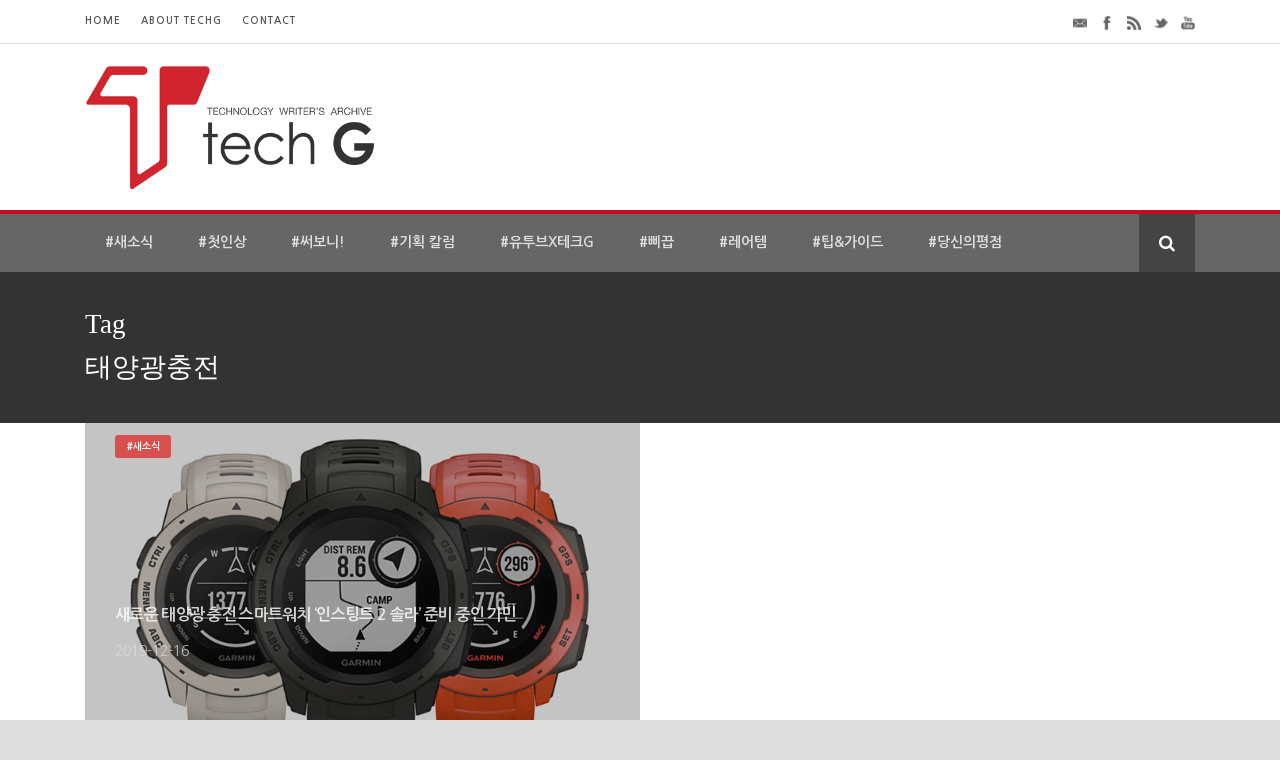

--- FILE ---
content_type: text/html; charset=UTF-8
request_url: https://techg.kr/tag/%ED%83%9C%EC%96%91%EA%B4%91%EC%B6%A9%EC%A0%84/
body_size: 14888
content:
<!DOCTYPE html>
<!--[if IE 7]><html class="ie ie7 ltie8 ltie9" lang="ko-KR" xmlns:fb="https://www.facebook.com/2008/fbml" xmlns:addthis="https://www.addthis.com/help/api-spec" ><![endif]-->
<!--[if IE 8]><html class="ie ie8 ltie9" lang="ko-KR" xmlns:fb="https://www.facebook.com/2008/fbml" xmlns:addthis="https://www.addthis.com/help/api-spec" ><![endif]-->
<!--[if !(IE 7) | !(IE 8)  ]><!-->
<html lang="ko-KR" xmlns:fb="https://www.facebook.com/2008/fbml" xmlns:addthis="https://www.addthis.com/help/api-spec" >
<!--<![endif]-->

<head>
<script async src="https://pagead2.googlesyndication.com/pagead/js/adsbygoogle.js?client=ca-pub-4745551291970833"
     crossorigin="anonymous"></script>

	<meta charset="UTF-8" />
	<meta name="viewport" content="initial-scale=1.0" />	
		
	<link rel="pingback" href="https://techg.kr/xmlrpc.php" />
	<style>
#wpadminbar #wp-admin-bar-wccp_free_top_button .ab-icon:before {
	content: "\f160";
	color: #02CA02;
	top: 3px;
}
#wpadminbar #wp-admin-bar-wccp_free_top_button .ab-icon {
	transform: rotate(45deg);
}
</style>
<meta name='robots' content='index, follow, max-image-preview:large, max-snippet:-1, max-video-preview:-1' />
	<style>img:is([sizes="auto" i], [sizes^="auto," i]) { contain-intrinsic-size: 3000px 1500px }</style>
	
	<!-- This site is optimized with the Yoast SEO plugin v21.5 - https://yoast.com/wordpress/plugins/seo/ -->
	<title>태양광충전 Archives - techG</title>
	<link rel="canonical" href="https://techg.kr/tag/태양광충전/" />
	<meta property="og:locale" content="ko_KR" />
	<meta property="og:type" content="article" />
	<meta property="og:title" content="태양광충전 Archives - techG" />
	<meta property="og:url" content="https://techg.kr/tag/태양광충전/" />
	<meta property="og:site_name" content="techG" />
	<meta property="og:image" content="https://techg.kr/wp-content/uploads/2015/06/techg_right.jpg" />
	<meta property="og:image:width" content="320" />
	<meta property="og:image:height" content="240" />
	<meta property="og:image:type" content="image/jpeg" />
	<meta name="twitter:card" content="summary_large_image" />
	<meta name="twitter:site" content="@techGfeed" />
	<script type="application/ld+json" class="yoast-schema-graph">{"@context":"https://schema.org","@graph":[{"@type":"CollectionPage","@id":"https://techg.kr/tag/%ed%83%9c%ec%96%91%ea%b4%91%ec%b6%a9%ec%a0%84/","url":"https://techg.kr/tag/%ed%83%9c%ec%96%91%ea%b4%91%ec%b6%a9%ec%a0%84/","name":"태양광충전 Archives - techG","isPartOf":{"@id":"https://techg.kr/#website"},"primaryImageOfPage":{"@id":"https://techg.kr/tag/%ed%83%9c%ec%96%91%ea%b4%91%ec%b6%a9%ec%a0%84/#primaryimage"},"image":{"@id":"https://techg.kr/tag/%ed%83%9c%ec%96%91%ea%b4%91%ec%b6%a9%ec%a0%84/#primaryimage"},"thumbnailUrl":"https://techg.kr/wp-content/uploads/2019/12/garmin_instinct_700.jpg","breadcrumb":{"@id":"https://techg.kr/tag/%ed%83%9c%ec%96%91%ea%b4%91%ec%b6%a9%ec%a0%84/#breadcrumb"},"inLanguage":"ko-KR"},{"@type":"ImageObject","inLanguage":"ko-KR","@id":"https://techg.kr/tag/%ed%83%9c%ec%96%91%ea%b4%91%ec%b6%a9%ec%a0%84/#primaryimage","url":"https://techg.kr/wp-content/uploads/2019/12/garmin_instinct_700.jpg","contentUrl":"https://techg.kr/wp-content/uploads/2019/12/garmin_instinct_700.jpg","width":700,"height":450},{"@type":"BreadcrumbList","@id":"https://techg.kr/tag/%ed%83%9c%ec%96%91%ea%b4%91%ec%b6%a9%ec%a0%84/#breadcrumb","itemListElement":[{"@type":"ListItem","position":1,"name":"Home","item":"https://techg.kr/"},{"@type":"ListItem","position":2,"name":"태양광충전"}]},{"@type":"WebSite","@id":"https://techg.kr/#website","url":"https://techg.kr/","name":"techG","description":"세상의 스마트한 경험","potentialAction":[{"@type":"SearchAction","target":{"@type":"EntryPoint","urlTemplate":"https://techg.kr/?s={search_term_string}"},"query-input":"required name=search_term_string"}],"inLanguage":"ko-KR"}]}</script>
	<!-- / Yoast SEO plugin. -->


<link rel='dns-prefetch' href='//ajax.googleapis.com' />
<link rel='dns-prefetch' href='//www.googletagmanager.com' />
<link rel='dns-prefetch' href='//techg.krfonts.googleapis.com' />
<link rel='dns-prefetch' href='//fonts.googleapis.com' />
<link rel='dns-prefetch' href='//pagead2.googlesyndication.com' />
<link rel="alternate" type="application/rss+xml" title="techG &raquo; 피드" href="https://techg.kr/feed/" />
<link rel="alternate" type="application/rss+xml" title="techG &raquo; 댓글 피드" href="https://techg.kr/comments/feed/" />
<link rel="alternate" type="application/rss+xml" title="techG &raquo; 태양광충전 태그 피드" href="https://techg.kr/tag/%ed%83%9c%ec%96%91%ea%b4%91%ec%b6%a9%ec%a0%84/feed/" />
<script type="text/javascript">
/* <![CDATA[ */
window._wpemojiSettings = {"baseUrl":"https:\/\/s.w.org\/images\/core\/emoji\/16.0.1\/72x72\/","ext":".png","svgUrl":"https:\/\/s.w.org\/images\/core\/emoji\/16.0.1\/svg\/","svgExt":".svg","source":{"concatemoji":"https:\/\/techg.kr\/wp-includes\/js\/wp-emoji-release.min.js?ver=6.8.3"}};
/*! This file is auto-generated */
!function(s,n){var o,i,e;function c(e){try{var t={supportTests:e,timestamp:(new Date).valueOf()};sessionStorage.setItem(o,JSON.stringify(t))}catch(e){}}function p(e,t,n){e.clearRect(0,0,e.canvas.width,e.canvas.height),e.fillText(t,0,0);var t=new Uint32Array(e.getImageData(0,0,e.canvas.width,e.canvas.height).data),a=(e.clearRect(0,0,e.canvas.width,e.canvas.height),e.fillText(n,0,0),new Uint32Array(e.getImageData(0,0,e.canvas.width,e.canvas.height).data));return t.every(function(e,t){return e===a[t]})}function u(e,t){e.clearRect(0,0,e.canvas.width,e.canvas.height),e.fillText(t,0,0);for(var n=e.getImageData(16,16,1,1),a=0;a<n.data.length;a++)if(0!==n.data[a])return!1;return!0}function f(e,t,n,a){switch(t){case"flag":return n(e,"\ud83c\udff3\ufe0f\u200d\u26a7\ufe0f","\ud83c\udff3\ufe0f\u200b\u26a7\ufe0f")?!1:!n(e,"\ud83c\udde8\ud83c\uddf6","\ud83c\udde8\u200b\ud83c\uddf6")&&!n(e,"\ud83c\udff4\udb40\udc67\udb40\udc62\udb40\udc65\udb40\udc6e\udb40\udc67\udb40\udc7f","\ud83c\udff4\u200b\udb40\udc67\u200b\udb40\udc62\u200b\udb40\udc65\u200b\udb40\udc6e\u200b\udb40\udc67\u200b\udb40\udc7f");case"emoji":return!a(e,"\ud83e\udedf")}return!1}function g(e,t,n,a){var r="undefined"!=typeof WorkerGlobalScope&&self instanceof WorkerGlobalScope?new OffscreenCanvas(300,150):s.createElement("canvas"),o=r.getContext("2d",{willReadFrequently:!0}),i=(o.textBaseline="top",o.font="600 32px Arial",{});return e.forEach(function(e){i[e]=t(o,e,n,a)}),i}function t(e){var t=s.createElement("script");t.src=e,t.defer=!0,s.head.appendChild(t)}"undefined"!=typeof Promise&&(o="wpEmojiSettingsSupports",i=["flag","emoji"],n.supports={everything:!0,everythingExceptFlag:!0},e=new Promise(function(e){s.addEventListener("DOMContentLoaded",e,{once:!0})}),new Promise(function(t){var n=function(){try{var e=JSON.parse(sessionStorage.getItem(o));if("object"==typeof e&&"number"==typeof e.timestamp&&(new Date).valueOf()<e.timestamp+604800&&"object"==typeof e.supportTests)return e.supportTests}catch(e){}return null}();if(!n){if("undefined"!=typeof Worker&&"undefined"!=typeof OffscreenCanvas&&"undefined"!=typeof URL&&URL.createObjectURL&&"undefined"!=typeof Blob)try{var e="postMessage("+g.toString()+"("+[JSON.stringify(i),f.toString(),p.toString(),u.toString()].join(",")+"));",a=new Blob([e],{type:"text/javascript"}),r=new Worker(URL.createObjectURL(a),{name:"wpTestEmojiSupports"});return void(r.onmessage=function(e){c(n=e.data),r.terminate(),t(n)})}catch(e){}c(n=g(i,f,p,u))}t(n)}).then(function(e){for(var t in e)n.supports[t]=e[t],n.supports.everything=n.supports.everything&&n.supports[t],"flag"!==t&&(n.supports.everythingExceptFlag=n.supports.everythingExceptFlag&&n.supports[t]);n.supports.everythingExceptFlag=n.supports.everythingExceptFlag&&!n.supports.flag,n.DOMReady=!1,n.readyCallback=function(){n.DOMReady=!0}}).then(function(){return e}).then(function(){var e;n.supports.everything||(n.readyCallback(),(e=n.source||{}).concatemoji?t(e.concatemoji):e.wpemoji&&e.twemoji&&(t(e.twemoji),t(e.wpemoji)))}))}((window,document),window._wpemojiSettings);
/* ]]> */
</script>
<style id='wp-emoji-styles-inline-css' type='text/css'>

	img.wp-smiley, img.emoji {
		display: inline !important;
		border: none !important;
		box-shadow: none !important;
		height: 1em !important;
		width: 1em !important;
		margin: 0 0.07em !important;
		vertical-align: -0.1em !important;
		background: none !important;
		padding: 0 !important;
	}
</style>
<link rel='stylesheet' id='wp-block-library-css' href='https://techg.kr/wp-includes/css/dist/block-library/style.min.css?ver=6.8.3' type='text/css' media='all' />
<style id='classic-theme-styles-inline-css' type='text/css'>
/*! This file is auto-generated */
.wp-block-button__link{color:#fff;background-color:#32373c;border-radius:9999px;box-shadow:none;text-decoration:none;padding:calc(.667em + 2px) calc(1.333em + 2px);font-size:1.125em}.wp-block-file__button{background:#32373c;color:#fff;text-decoration:none}
</style>
<link rel='stylesheet' id='wpda_like_box_gutenberg_css-css' href='https://techg.kr/wp-content/plugins/like-box/includes/gutenberg/style.css?ver=6.8.3' type='text/css' media='all' />
<style id='global-styles-inline-css' type='text/css'>
:root{--wp--preset--aspect-ratio--square: 1;--wp--preset--aspect-ratio--4-3: 4/3;--wp--preset--aspect-ratio--3-4: 3/4;--wp--preset--aspect-ratio--3-2: 3/2;--wp--preset--aspect-ratio--2-3: 2/3;--wp--preset--aspect-ratio--16-9: 16/9;--wp--preset--aspect-ratio--9-16: 9/16;--wp--preset--color--black: #000000;--wp--preset--color--cyan-bluish-gray: #abb8c3;--wp--preset--color--white: #ffffff;--wp--preset--color--pale-pink: #f78da7;--wp--preset--color--vivid-red: #cf2e2e;--wp--preset--color--luminous-vivid-orange: #ff6900;--wp--preset--color--luminous-vivid-amber: #fcb900;--wp--preset--color--light-green-cyan: #7bdcb5;--wp--preset--color--vivid-green-cyan: #00d084;--wp--preset--color--pale-cyan-blue: #8ed1fc;--wp--preset--color--vivid-cyan-blue: #0693e3;--wp--preset--color--vivid-purple: #9b51e0;--wp--preset--gradient--vivid-cyan-blue-to-vivid-purple: linear-gradient(135deg,rgba(6,147,227,1) 0%,rgb(155,81,224) 100%);--wp--preset--gradient--light-green-cyan-to-vivid-green-cyan: linear-gradient(135deg,rgb(122,220,180) 0%,rgb(0,208,130) 100%);--wp--preset--gradient--luminous-vivid-amber-to-luminous-vivid-orange: linear-gradient(135deg,rgba(252,185,0,1) 0%,rgba(255,105,0,1) 100%);--wp--preset--gradient--luminous-vivid-orange-to-vivid-red: linear-gradient(135deg,rgba(255,105,0,1) 0%,rgb(207,46,46) 100%);--wp--preset--gradient--very-light-gray-to-cyan-bluish-gray: linear-gradient(135deg,rgb(238,238,238) 0%,rgb(169,184,195) 100%);--wp--preset--gradient--cool-to-warm-spectrum: linear-gradient(135deg,rgb(74,234,220) 0%,rgb(151,120,209) 20%,rgb(207,42,186) 40%,rgb(238,44,130) 60%,rgb(251,105,98) 80%,rgb(254,248,76) 100%);--wp--preset--gradient--blush-light-purple: linear-gradient(135deg,rgb(255,206,236) 0%,rgb(152,150,240) 100%);--wp--preset--gradient--blush-bordeaux: linear-gradient(135deg,rgb(254,205,165) 0%,rgb(254,45,45) 50%,rgb(107,0,62) 100%);--wp--preset--gradient--luminous-dusk: linear-gradient(135deg,rgb(255,203,112) 0%,rgb(199,81,192) 50%,rgb(65,88,208) 100%);--wp--preset--gradient--pale-ocean: linear-gradient(135deg,rgb(255,245,203) 0%,rgb(182,227,212) 50%,rgb(51,167,181) 100%);--wp--preset--gradient--electric-grass: linear-gradient(135deg,rgb(202,248,128) 0%,rgb(113,206,126) 100%);--wp--preset--gradient--midnight: linear-gradient(135deg,rgb(2,3,129) 0%,rgb(40,116,252) 100%);--wp--preset--font-size--small: 13px;--wp--preset--font-size--medium: 20px;--wp--preset--font-size--large: 36px;--wp--preset--font-size--x-large: 42px;--wp--preset--spacing--20: 0.44rem;--wp--preset--spacing--30: 0.67rem;--wp--preset--spacing--40: 1rem;--wp--preset--spacing--50: 1.5rem;--wp--preset--spacing--60: 2.25rem;--wp--preset--spacing--70: 3.38rem;--wp--preset--spacing--80: 5.06rem;--wp--preset--shadow--natural: 6px 6px 9px rgba(0, 0, 0, 0.2);--wp--preset--shadow--deep: 12px 12px 50px rgba(0, 0, 0, 0.4);--wp--preset--shadow--sharp: 6px 6px 0px rgba(0, 0, 0, 0.2);--wp--preset--shadow--outlined: 6px 6px 0px -3px rgba(255, 255, 255, 1), 6px 6px rgba(0, 0, 0, 1);--wp--preset--shadow--crisp: 6px 6px 0px rgba(0, 0, 0, 1);}:where(.is-layout-flex){gap: 0.5em;}:where(.is-layout-grid){gap: 0.5em;}body .is-layout-flex{display: flex;}.is-layout-flex{flex-wrap: wrap;align-items: center;}.is-layout-flex > :is(*, div){margin: 0;}body .is-layout-grid{display: grid;}.is-layout-grid > :is(*, div){margin: 0;}:where(.wp-block-columns.is-layout-flex){gap: 2em;}:where(.wp-block-columns.is-layout-grid){gap: 2em;}:where(.wp-block-post-template.is-layout-flex){gap: 1.25em;}:where(.wp-block-post-template.is-layout-grid){gap: 1.25em;}.has-black-color{color: var(--wp--preset--color--black) !important;}.has-cyan-bluish-gray-color{color: var(--wp--preset--color--cyan-bluish-gray) !important;}.has-white-color{color: var(--wp--preset--color--white) !important;}.has-pale-pink-color{color: var(--wp--preset--color--pale-pink) !important;}.has-vivid-red-color{color: var(--wp--preset--color--vivid-red) !important;}.has-luminous-vivid-orange-color{color: var(--wp--preset--color--luminous-vivid-orange) !important;}.has-luminous-vivid-amber-color{color: var(--wp--preset--color--luminous-vivid-amber) !important;}.has-light-green-cyan-color{color: var(--wp--preset--color--light-green-cyan) !important;}.has-vivid-green-cyan-color{color: var(--wp--preset--color--vivid-green-cyan) !important;}.has-pale-cyan-blue-color{color: var(--wp--preset--color--pale-cyan-blue) !important;}.has-vivid-cyan-blue-color{color: var(--wp--preset--color--vivid-cyan-blue) !important;}.has-vivid-purple-color{color: var(--wp--preset--color--vivid-purple) !important;}.has-black-background-color{background-color: var(--wp--preset--color--black) !important;}.has-cyan-bluish-gray-background-color{background-color: var(--wp--preset--color--cyan-bluish-gray) !important;}.has-white-background-color{background-color: var(--wp--preset--color--white) !important;}.has-pale-pink-background-color{background-color: var(--wp--preset--color--pale-pink) !important;}.has-vivid-red-background-color{background-color: var(--wp--preset--color--vivid-red) !important;}.has-luminous-vivid-orange-background-color{background-color: var(--wp--preset--color--luminous-vivid-orange) !important;}.has-luminous-vivid-amber-background-color{background-color: var(--wp--preset--color--luminous-vivid-amber) !important;}.has-light-green-cyan-background-color{background-color: var(--wp--preset--color--light-green-cyan) !important;}.has-vivid-green-cyan-background-color{background-color: var(--wp--preset--color--vivid-green-cyan) !important;}.has-pale-cyan-blue-background-color{background-color: var(--wp--preset--color--pale-cyan-blue) !important;}.has-vivid-cyan-blue-background-color{background-color: var(--wp--preset--color--vivid-cyan-blue) !important;}.has-vivid-purple-background-color{background-color: var(--wp--preset--color--vivid-purple) !important;}.has-black-border-color{border-color: var(--wp--preset--color--black) !important;}.has-cyan-bluish-gray-border-color{border-color: var(--wp--preset--color--cyan-bluish-gray) !important;}.has-white-border-color{border-color: var(--wp--preset--color--white) !important;}.has-pale-pink-border-color{border-color: var(--wp--preset--color--pale-pink) !important;}.has-vivid-red-border-color{border-color: var(--wp--preset--color--vivid-red) !important;}.has-luminous-vivid-orange-border-color{border-color: var(--wp--preset--color--luminous-vivid-orange) !important;}.has-luminous-vivid-amber-border-color{border-color: var(--wp--preset--color--luminous-vivid-amber) !important;}.has-light-green-cyan-border-color{border-color: var(--wp--preset--color--light-green-cyan) !important;}.has-vivid-green-cyan-border-color{border-color: var(--wp--preset--color--vivid-green-cyan) !important;}.has-pale-cyan-blue-border-color{border-color: var(--wp--preset--color--pale-cyan-blue) !important;}.has-vivid-cyan-blue-border-color{border-color: var(--wp--preset--color--vivid-cyan-blue) !important;}.has-vivid-purple-border-color{border-color: var(--wp--preset--color--vivid-purple) !important;}.has-vivid-cyan-blue-to-vivid-purple-gradient-background{background: var(--wp--preset--gradient--vivid-cyan-blue-to-vivid-purple) !important;}.has-light-green-cyan-to-vivid-green-cyan-gradient-background{background: var(--wp--preset--gradient--light-green-cyan-to-vivid-green-cyan) !important;}.has-luminous-vivid-amber-to-luminous-vivid-orange-gradient-background{background: var(--wp--preset--gradient--luminous-vivid-amber-to-luminous-vivid-orange) !important;}.has-luminous-vivid-orange-to-vivid-red-gradient-background{background: var(--wp--preset--gradient--luminous-vivid-orange-to-vivid-red) !important;}.has-very-light-gray-to-cyan-bluish-gray-gradient-background{background: var(--wp--preset--gradient--very-light-gray-to-cyan-bluish-gray) !important;}.has-cool-to-warm-spectrum-gradient-background{background: var(--wp--preset--gradient--cool-to-warm-spectrum) !important;}.has-blush-light-purple-gradient-background{background: var(--wp--preset--gradient--blush-light-purple) !important;}.has-blush-bordeaux-gradient-background{background: var(--wp--preset--gradient--blush-bordeaux) !important;}.has-luminous-dusk-gradient-background{background: var(--wp--preset--gradient--luminous-dusk) !important;}.has-pale-ocean-gradient-background{background: var(--wp--preset--gradient--pale-ocean) !important;}.has-electric-grass-gradient-background{background: var(--wp--preset--gradient--electric-grass) !important;}.has-midnight-gradient-background{background: var(--wp--preset--gradient--midnight) !important;}.has-small-font-size{font-size: var(--wp--preset--font-size--small) !important;}.has-medium-font-size{font-size: var(--wp--preset--font-size--medium) !important;}.has-large-font-size{font-size: var(--wp--preset--font-size--large) !important;}.has-x-large-font-size{font-size: var(--wp--preset--font-size--x-large) !important;}
:where(.wp-block-post-template.is-layout-flex){gap: 1.25em;}:where(.wp-block-post-template.is-layout-grid){gap: 1.25em;}
:where(.wp-block-columns.is-layout-flex){gap: 2em;}:where(.wp-block-columns.is-layout-grid){gap: 2em;}
:root :where(.wp-block-pullquote){font-size: 1.5em;line-height: 1.6;}
</style>
<link rel='stylesheet' id='tp_twitter_plugin_css-css' href='https://techg.kr/wp-content/plugins/recent-tweets-widget/tp_twitter_plugin.css?ver=1.0' type='text/css' media='screen' />
<link rel='stylesheet' id='tntColorbox2-css' href='https://techg.kr/wp-content/plugins/video-list-manager/css/skin2/colorbox.css?ver=6.8.3' type='text/css' media='all' />
<link rel='stylesheet' id='tntstyle1-css' href='https://techg.kr/wp-content/plugins/video-list-manager/css/style.css?ver=6.8.3' type='text/css' media='all' />
<link rel='stylesheet' id='style-css' href='https://techg.kr/wp-content/themes/urbanmag-child/style.css?ver=6.8.3' type='text/css' media='all' />
<link rel='stylesheet' id='Noto-Sans-google-font-css' href='https://techg.krfonts.googleapis.com/css?family=Noto+Sans%3Aregular%2Citalic%2C700%2C700italic&#038;subset=greek%2Ccyrillic-ext%2Ccyrillic%2Clatin%2Clatin-ext%2Cvietnamese%2Cgreek-ext&#038;ver=6.8.3' type='text/css' media='all' />
<link rel='stylesheet' id='superfish-css' href='https://techg.kr/wp-content/themes/urbanmag-v1-04/plugins/superfish/css/superfish.css?ver=6.8.3' type='text/css' media='all' />
<link rel='stylesheet' id='dlmenu-css' href='https://techg.kr/wp-content/themes/urbanmag-v1-04/plugins/dl-menu/component.css?ver=6.8.3' type='text/css' media='all' />
<link rel='stylesheet' id='font-awesome-css' href='https://techg.kr/wp-content/themes/urbanmag-v1-04/plugins/font-awesome-new/css/font-awesome.min.css?ver=6.8.3' type='text/css' media='all' />
<link rel='stylesheet' id='jquery-fancybox-css' href='https://techg.kr/wp-content/themes/urbanmag-v1-04/plugins/fancybox/jquery.fancybox.css?ver=6.8.3' type='text/css' media='all' />
<link rel='stylesheet' id='flexslider-css' href='https://techg.kr/wp-content/themes/urbanmag-v1-04/plugins/flexslider/flexslider.css?ver=6.8.3' type='text/css' media='all' />
<link rel='stylesheet' id='style-responsive-css' href='https://techg.kr/wp-content/themes/urbanmag-v1-04/stylesheet/style-responsive.css?ver=6.8.3' type='text/css' media='all' />
<link rel='stylesheet' id='style-custom-css' href='https://techg.kr/wp-content/themes/urbanmag-v1-04/stylesheet/style-custom.css?ver=6.8.3' type='text/css' media='all' />
<link rel='stylesheet' id='addthis_all_pages-css' href='https://techg.kr/wp-content/plugins/addthis/frontend/build/addthis_wordpress_public.min.css?ver=6.8.3' type='text/css' media='all' />
<link rel='stylesheet' id='rocket-font-css' href='//fonts.googleapis.com/earlyaccess/nanumgothic.css?ver=6.8.3' type='text/css' media='all' />
<link rel='stylesheet' id='rocket-font-css-css' href='https://techg.kr/wp-content/plugins/rocket-font/assets/css/techg-kr_rocketfont.min.css?ver=1549071458' type='text/css' media='all' />
<link rel='stylesheet' id='animated-css' href='https://techg.kr/wp-content/plugins/like-box/includes/style/effects.css?ver=6.8.3' type='text/css' media='all' />
<link rel='stylesheet' id='front_end_like_box-css' href='https://techg.kr/wp-content/plugins/like-box/includes/style/style.css?ver=6.8.3' type='text/css' media='all' />
<link rel='stylesheet' id='dashicons-css' href='https://techg.kr/wp-includes/css/dashicons.min.css?ver=6.8.3' type='text/css' media='all' />
<link rel='stylesheet' id='thickbox-css' href='https://techg.kr/wp-includes/js/thickbox/thickbox.css?ver=6.8.3' type='text/css' media='all' />

<!-- 사이트 킷에 의해 추가된 구글 애널리틱스 스니펫 -->
<script type="text/javascript" src="https://www.googletagmanager.com/gtag/js?id=G-V21B0J063H" id="google_gtagjs-js" async></script>
<script type="text/javascript" id="google_gtagjs-js-after">
/* <![CDATA[ */
window.dataLayer = window.dataLayer || [];function gtag(){dataLayer.push(arguments);}
gtag('set', 'linker', {"domains":["techg.kr"]} );
gtag("js", new Date());
gtag("set", "developer_id.dZTNiMT", true);
gtag("config", "G-V21B0J063H");
/* ]]> */
</script>

<!-- 사이트 킷에 의해 추가된 구글 애널리틱스 스니펫 종료 -->
<script type="text/javascript" src="https://techg.kr/wp-content/plugins/like-box/includes/javascript/front_end_js.js?ver=6.8.3" id="like-box-front-end-js"></script>
<link rel="https://api.w.org/" href="https://techg.kr/wp-json/" /><link rel="alternate" title="JSON" type="application/json" href="https://techg.kr/wp-json/wp/v2/tags/6468" /><link rel="EditURI" type="application/rsd+xml" title="RSD" href="https://techg.kr/xmlrpc.php?rsd" />
<meta name="generator" content="WordPress 6.8.3" />
			<meta property="fb:pages" content="839551412759932" />
			<meta name="generator" content="Site Kit by Google 1.111.0" /><script id="wpcp_disable_selection" type="text/javascript">
var image_save_msg='You are not allowed to save images!';
	var no_menu_msg='Context Menu disabled!';
	var smessage = "Content is protected !!";

function disableEnterKey(e)
{
	var elemtype = e.target.tagName;
	
	elemtype = elemtype.toUpperCase();
	
	if (elemtype == "TEXT" || elemtype == "TEXTAREA" || elemtype == "INPUT" || elemtype == "PASSWORD" || elemtype == "SELECT" || elemtype == "OPTION" || elemtype == "EMBED")
	{
		elemtype = 'TEXT';
	}
	
	if (e.ctrlKey){
     var key;
     if(window.event)
          key = window.event.keyCode;     //IE
     else
          key = e.which;     //firefox (97)
    //if (key != 17) alert(key);
     if (elemtype!= 'TEXT' && (key == 97 || key == 65 || key == 67 || key == 99 || key == 88 || key == 120 || key == 26 || key == 85  || key == 86 || key == 83 || key == 43 || key == 73))
     {
		if(wccp_free_iscontenteditable(e)) return true;
		show_wpcp_message('You are not allowed to copy content or view source');
		return false;
     }else
     	return true;
     }
}


/*For contenteditable tags*/
function wccp_free_iscontenteditable(e)
{
	var e = e || window.event; // also there is no e.target property in IE. instead IE uses window.event.srcElement
  	
	var target = e.target || e.srcElement;

	var elemtype = e.target.nodeName;
	
	elemtype = elemtype.toUpperCase();
	
	var iscontenteditable = "false";
		
	if(typeof target.getAttribute!="undefined" ) iscontenteditable = target.getAttribute("contenteditable"); // Return true or false as string
	
	var iscontenteditable2 = false;
	
	if(typeof target.isContentEditable!="undefined" ) iscontenteditable2 = target.isContentEditable; // Return true or false as boolean

	if(target.parentElement.isContentEditable) iscontenteditable2 = true;
	
	if (iscontenteditable == "true" || iscontenteditable2 == true)
	{
		if(typeof target.style!="undefined" ) target.style.cursor = "text";
		
		return true;
	}
}

////////////////////////////////////
function disable_copy(e)
{	
	var e = e || window.event; // also there is no e.target property in IE. instead IE uses window.event.srcElement
	
	var elemtype = e.target.tagName;
	
	elemtype = elemtype.toUpperCase();
	
	if (elemtype == "TEXT" || elemtype == "TEXTAREA" || elemtype == "INPUT" || elemtype == "PASSWORD" || elemtype == "SELECT" || elemtype == "OPTION" || elemtype == "EMBED")
	{
		elemtype = 'TEXT';
	}
	
	if(wccp_free_iscontenteditable(e)) return true;
	
	var isSafari = /Safari/.test(navigator.userAgent) && /Apple Computer/.test(navigator.vendor);
	
	var checker_IMG = '';
	if (elemtype == "IMG" && checker_IMG == 'checked' && e.detail >= 2) {show_wpcp_message(alertMsg_IMG);return false;}
	if (elemtype != "TEXT")
	{
		if (smessage !== "" && e.detail == 2)
			show_wpcp_message(smessage);
		
		if (isSafari)
			return true;
		else
			return false;
	}	
}

//////////////////////////////////////////
function disable_copy_ie()
{
	var e = e || window.event;
	var elemtype = window.event.srcElement.nodeName;
	elemtype = elemtype.toUpperCase();
	if(wccp_free_iscontenteditable(e)) return true;
	if (elemtype == "IMG") {show_wpcp_message(alertMsg_IMG);return false;}
	if (elemtype != "TEXT" && elemtype != "TEXTAREA" && elemtype != "INPUT" && elemtype != "PASSWORD" && elemtype != "SELECT" && elemtype != "OPTION" && elemtype != "EMBED")
	{
		return false;
	}
}	
function reEnable()
{
	return true;
}
document.onkeydown = disableEnterKey;
document.onselectstart = disable_copy_ie;
if(navigator.userAgent.indexOf('MSIE')==-1)
{
	document.onmousedown = disable_copy;
	document.onclick = reEnable;
}
function disableSelection(target)
{
    //For IE This code will work
    if (typeof target.onselectstart!="undefined")
    target.onselectstart = disable_copy_ie;
    
    //For Firefox This code will work
    else if (typeof target.style.MozUserSelect!="undefined")
    {target.style.MozUserSelect="none";}
    
    //All other  (ie: Opera) This code will work
    else
    target.onmousedown=function(){return false}
    target.style.cursor = "default";
}
//Calling the JS function directly just after body load
window.onload = function(){disableSelection(document.body);};

//////////////////special for safari Start////////////////
var onlongtouch;
var timer;
var touchduration = 1000; //length of time we want the user to touch before we do something

var elemtype = "";
function touchstart(e) {
	var e = e || window.event;
  // also there is no e.target property in IE.
  // instead IE uses window.event.srcElement
  	var target = e.target || e.srcElement;
	
	elemtype = window.event.srcElement.nodeName;
	
	elemtype = elemtype.toUpperCase();
	
	if(!wccp_pro_is_passive()) e.preventDefault();
	if (!timer) {
		timer = setTimeout(onlongtouch, touchduration);
	}
}

function touchend() {
    //stops short touches from firing the event
    if (timer) {
        clearTimeout(timer);
        timer = null;
    }
	onlongtouch();
}

onlongtouch = function(e) { //this will clear the current selection if anything selected
	
	if (elemtype != "TEXT" && elemtype != "TEXTAREA" && elemtype != "INPUT" && elemtype != "PASSWORD" && elemtype != "SELECT" && elemtype != "EMBED" && elemtype != "OPTION")	
	{
		if (window.getSelection) {
			if (window.getSelection().empty) {  // Chrome
			window.getSelection().empty();
			} else if (window.getSelection().removeAllRanges) {  // Firefox
			window.getSelection().removeAllRanges();
			}
		} else if (document.selection) {  // IE?
			document.selection.empty();
		}
		return false;
	}
};

document.addEventListener("DOMContentLoaded", function(event) { 
    window.addEventListener("touchstart", touchstart, false);
    window.addEventListener("touchend", touchend, false);
});

function wccp_pro_is_passive() {

  var cold = false,
  hike = function() {};

  try {
	  const object1 = {};
  var aid = Object.defineProperty(object1, 'passive', {
  get() {cold = true}
  });
  window.addEventListener('test', hike, aid);
  window.removeEventListener('test', hike, aid);
  } catch (e) {}

  return cold;
}
/*special for safari End*/
</script>
<script id="wpcp_disable_Right_Click" type="text/javascript">
document.ondragstart = function() { return false;}
	function nocontext(e) {
	   return false;
	}
	document.oncontextmenu = nocontext;
</script>
<style>
.unselectable
{
-moz-user-select:none;
-webkit-user-select:none;
cursor: default;
}
html
{
-webkit-touch-callout: none;
-webkit-user-select: none;
-khtml-user-select: none;
-moz-user-select: none;
-ms-user-select: none;
user-select: none;
-webkit-tap-highlight-color: rgba(0,0,0,0);
}
</style>
<script id="wpcp_css_disable_selection" type="text/javascript">
var e = document.getElementsByTagName('body')[0];
if(e)
{
	e.setAttribute('unselectable',on);
}
</script>
<style id="sexy-author-bio-css" type="text/css" media="screen">
					  #sexy-author-bio { background: #333333; border-style: none; border-color: #444444; color: #ffffff; border-top-width: 20px; border-right-width: 0px; border-bottom-width: 20px; border-left-width: 0px; }
					  #sab-author { font-family: noto;font-weight: 400;font-size: 30px;line-height: 30px;}
					  #sab-gravatar { width: 100px;}#sab-gravatar a { color: #ffffff;}
					  #sab-author a { 
					    margin-right:10px;text-decoration: none;text-transform: none;color: #ffffff;}#sab-byline { color: #777777;font-weight: 700;text-decoration: none;text-transform: none;}
					  #sab-description { font-weight: 400;}
					  [id^=sig-] { height: 28px;width: 28px;margin-top: 2px;margin-right: 2px;margin-bottom: 2px;}
					  
					  @media (min-width: 1200px) {
					  
					  }
					  @media (min-width: 1019px) and (max-width: 1199px) {
					  
					  }
					  @media (min-width: 768px) and (max-width: 1018px) {
					  
					  }
					  @media (max-width: 767px) {
					  [id^=sig-] { margin-left: 0;margin-right: 2px;}
					  
					  }
					  </style><link rel="shortcut icon" href="https://techg.kr/wp-content/uploads/2018/09/favicon.ico" type="image/x-icon" /><script>
  (function(i,s,o,g,r,a,m){i['GoogleAnalyticsObject']=r;i[r]=i[r]||function(){
  (i[r].q=i[r].q||[]).push(arguments)},i[r].l=1*new Date();a=s.createElement(o),
  m=s.getElementsByTagName(o)[0];a.async=1;a.src=g;m.parentNode.insertBefore(a,m)
  })(window,document,'script','//www.google-analytics.com/analytics.js','ga');

  ga('create', 'UA-64337066-1', 'auto');
  ga('send', 'pageview');

</script><!-- load the script for older ie version -->
<!--[if lt IE 9]>
<script src="https://techg.kr/wp-content/themes/urbanmag-v1-04/javascript/html5.js" type="text/javascript"></script>
<script src="https://techg.kr/wp-content/themes/urbanmag-v1-04/plugins/easy-pie-chart/excanvas.js" type="text/javascript"></script>
<![endif]-->

<!-- 사이트 킷에 의해 추가된 구글 애드센스 스니펫 -->
<meta name="google-adsense-platform-account" content="ca-host-pub-2644536267352236">
<meta name="google-adsense-platform-domain" content="sitekit.withgoogle.com">
<!-- 사이트 킷에 의해 추가된 구글 애드센스 스니펫 종료 -->

<!-- 사이트 킷에 의해 추가된 구글 애드센스 스니펫 -->
<script type="text/javascript" async="async" src="https://pagead2.googlesyndication.com/pagead/js/adsbygoogle.js?client=ca-pub-4745551291970833&amp;host=ca-host-pub-2644536267352236" crossorigin="anonymous"></script>

<!-- 사이트 킷에 의해 추가된 구글 애드센스 스니펫 종료 -->
<meta name="twitter:partner" content="tfwp" /><script data-cfasync="false" type="text/javascript">if (window.addthis_product === undefined) { window.addthis_product = "wpp"; } if (window.wp_product_version === undefined) { window.wp_product_version = "wpp-6.2.6"; } if (window.addthis_share === undefined) { window.addthis_share = {"passthrough":{"twitter":{"via":"techGfeed"}}}; } if (window.addthis_config === undefined) { window.addthis_config = {"data_track_clickback":true,"ignore_server_config":true,"ui_language":"ko","ui_atversion":300}; } if (window.addthis_layers === undefined) { window.addthis_layers = {}; } if (window.addthis_layers_tools === undefined) { window.addthis_layers_tools = [{"sharetoolbox":{"numPreferredServices":5,"thirdPartyButtons":true,"services":"facebook_like,tweet,pinterest_pinit,counter","elements":".addthis_inline_share_toolbox_below,.at-below-post-arch-page,.at-below-post-cat-page,.at-below-post,.at-below-post-page"}}]; } else { window.addthis_layers_tools.push({"sharetoolbox":{"numPreferredServices":5,"thirdPartyButtons":true,"services":"facebook_like,tweet,pinterest_pinit,counter","elements":".addthis_inline_share_toolbox_below,.at-below-post-arch-page,.at-below-post-cat-page,.at-below-post,.at-below-post-page"}});  } if (window.addthis_plugin_info === undefined) { window.addthis_plugin_info = {"info_status":"enabled","cms_name":"WordPress","plugin_name":"Share Buttons by AddThis","plugin_version":"6.2.6","plugin_mode":"WordPress","anonymous_profile_id":"wp-a0d1f4721bdc5aa0f71871717eb43377","page_info":{"template":"archives","post_type":""},"sharing_enabled_on_post_via_metabox":false}; } 
                    (function() {
                      var first_load_interval_id = setInterval(function () {
                        if (typeof window.addthis !== 'undefined') {
                          window.clearInterval(first_load_interval_id);
                          if (typeof window.addthis_layers !== 'undefined' && Object.getOwnPropertyNames(window.addthis_layers).length > 0) {
                            window.addthis.layers(window.addthis_layers);
                          }
                          if (Array.isArray(window.addthis_layers_tools)) {
                            for (i = 0; i < window.addthis_layers_tools.length; i++) {
                              window.addthis.layers(window.addthis_layers_tools[i]);
                            }
                          }
                        }
                     },1000)
                    }());
                </script> <script data-cfasync="false" type="text/javascript" src="https://s7.addthis.com/js/300/addthis_widget.js#pubid=wp-a0d1f4721bdc5aa0f71871717eb43377" async="async"></script><link rel="icon" href="https://techg.kr/wp-content/uploads/2019/01/cropped-techg_site_icon_png-32x32.png" sizes="32x32" />
<link rel="icon" href="https://techg.kr/wp-content/uploads/2019/01/cropped-techg_site_icon_png-192x192.png" sizes="192x192" />
<link rel="apple-touch-icon" href="https://techg.kr/wp-content/uploads/2019/01/cropped-techg_site_icon_png-180x180.png" />
<meta name="msapplication-TileImage" content="https://techg.kr/wp-content/uploads/2019/01/cropped-techg_site_icon_png-270x270.png" />

<meta name="twitter:card" content="summary" /><meta name="twitter:title" content="[태그:] 태양광충전" />
		<style type="text/css" id="wp-custom-css">
			.youtube-responsive-container {
position:relative;
padding-bottom:56.25%;
padding-top:30px;
height:0;
overflow:hidden;
}

.youtube-responsive-container iframe, .youtube-responsive-container object, .youtube-responsive-container embed {
position:absolute;
top:0;
left:0;
width:100%;
height:100%;
}		</style>
			
	<!-- Google tag (gtag.js) -->
<script async src="https://www.googletagmanager.com/gtag/js?id=UA-64337066-1"></script>
<script>
  window.dataLayer = window.dataLayer || [];
  function gtag(){dataLayer.push(arguments);}
  gtag('js', new Date());

  gtag('config', 'UA-64337066-1');
</script>

	
</head>

<body data-rsssl=1 class="archive tag tag-6468 wp-theme-urbanmag-v1-04 wp-child-theme-urbanmag-child unselectable">
<div class="body-wrapper  style-header-1 float-menu float-sidebar" data-home="https://techg.kr" >
		
	<!-- top navigation -->
			<div class="top-navigation-wrapper">
			<div class="top-navigation-container container">
				<div class="top-navigation-left">
					<div class="top-navigation-left-text">
						<a href="https://techg.kr" style="margin-right: 20px;">HOME</a><a href="https://techg.kr/about" style="margin-right: 20px;">ABOUT techG</a><a href="mailto:contact@techg.kr" style="margin-right: 20px;">CONTACT</a>					</div>
				</div>
				<div class="top-navigation-right">
					<div class="top-social-wrapper">
						<div class="social-icon">
<a href="mailto:contact@techg.kr" target="_blank" >
<img width="32" height="32" src="https://techg.kr/wp-content/themes/urbanmag-v1-04/images/dark/social-icon/email.png" alt="Email" />
</a>
</div>
<div class="social-icon">
<a href="https://www.facebook.com/techgfeed" target="_blank" >
<img width="32" height="32" src="https://techg.kr/wp-content/themes/urbanmag-v1-04/images/dark/social-icon/facebook.png" alt="Facebook" />
</a>
</div>
<div class="social-icon">
<a href="https://techg.kr/feed" target="_blank" >
<img width="32" height="32" src="https://techg.kr/wp-content/themes/urbanmag-v1-04/images/dark/social-icon/rss.png" alt="Rss" />
</a>
</div>
<div class="social-icon">
<a href="https://twitter.com/techGfeed" target="_blank" >
<img width="32" height="32" src="https://techg.kr/wp-content/themes/urbanmag-v1-04/images/dark/social-icon/twitter.png" alt="Twitter" />
</a>
</div>
<div class="social-icon">
<a href="https://www.youtube.com/channel/UCOK54_--DdiCCEIz5piXIIg" target="_blank" >
<img width="32" height="32" src="https://techg.kr/wp-content/themes/urbanmag-v1-04/images/dark/social-icon/youtube.png" alt="Youtube" />
</a>
</div>
<div class="clear"></div>					</div>
				</div>
				<div class="clear"></div>
				<div class="top-navigation-divider"></div>
			</div>
		</div>
		
	
		<header class="gdlr-header-wrapper normal-header"  >

		<!-- logo -->
		<div class="gdlr-header-container container">
			<div class="gdlr-header-inner">
				<!-- logo -->
				<div class="gdlr-logo">
					<a href="https://techg.kr" >
						<img src="https://techg.kr/wp-content/uploads/2018/09/techG_logo.png" alt="" width="480" height="200" />					</a>
					<div class="gdlr-responsive-navigation dl-menuwrapper" id="gdlr-responsive-navigation" ><button class="dl-trigger">Open Menu</button><ul id="menu-techg" class="dl-menu gdlr-main-mobile-menu"><li id="menu-item-4529" class="menu-item menu-item-type-taxonomy menu-item-object-category menu-item-4529"><a href="https://techg.kr/category/news/">#새소식</a></li>
<li id="menu-item-4532" class="menu-item menu-item-type-taxonomy menu-item-object-category menu-item-4532"><a href="https://techg.kr/category/first-impression/">#첫인상</a></li>
<li id="menu-item-4530" class="menu-item menu-item-type-taxonomy menu-item-object-category menu-item-4530"><a href="https://techg.kr/category/review/">#써보니!</a></li>
<li id="menu-item-4643" class="menu-item menu-item-type-taxonomy menu-item-object-category menu-item-4643"><a href="https://techg.kr/category/blogger-column/">#기획 칼럼</a></li>
<li id="menu-item-5461" class="menu-item menu-item-type-post_type menu-item-object-page menu-item-5461"><a href="https://techg.kr/youtube/">#유투브x테크G</a></li>
<li id="menu-item-5628" class="menu-item menu-item-type-taxonomy menu-item-object-category menu-item-5628"><a href="https://techg.kr/category/b_class_product/">#삐끕</a></li>
<li id="menu-item-6282" class="menu-item menu-item-type-taxonomy menu-item-object-category menu-item-6282"><a href="https://techg.kr/category/raretem/">#레어템</a></li>
<li id="menu-item-4534" class="menu-item menu-item-type-taxonomy menu-item-object-category menu-item-4534"><a href="https://techg.kr/category/tip-guide/">#팁&#038;가이드</a></li>
<li id="menu-item-4527" class="menu-item menu-item-type-taxonomy menu-item-object-category menu-item-4527"><a href="https://techg.kr/category/survey/">#당신의평점</a></li>
</ul></div>				</div>
								<div class="clear"></div>
			</div>
		</div>
		<!-- navigation -->
		<div id="gdlr-header-substitute" ></div><div class="gdlr-navigation-wrapper"><div class="gdlr-navigation-container container"><div class="gdlr-navigation-gimmick" id="gdlr-navigation-gimmick"></div><nav class="gdlr-navigation gdlr-align-left" id="gdlr-main-navigation" role="navigation"><ul id="menu-techg-1" class="sf-menu gdlr-main-menu"><li  class="menu-item menu-item-type-taxonomy menu-item-object-category menu-item-4529menu-item menu-item-type-taxonomy menu-item-object-category menu-item-4529 gdlr-normal-menu"><a href="https://techg.kr/category/news/">#새소식</a></li>
<li  class="menu-item menu-item-type-taxonomy menu-item-object-category menu-item-4532menu-item menu-item-type-taxonomy menu-item-object-category menu-item-4532 gdlr-normal-menu"><a href="https://techg.kr/category/first-impression/">#첫인상</a></li>
<li  class="menu-item menu-item-type-taxonomy menu-item-object-category menu-item-4530menu-item menu-item-type-taxonomy menu-item-object-category menu-item-4530 gdlr-normal-menu"><a href="https://techg.kr/category/review/">#써보니!</a></li>
<li  class="menu-item menu-item-type-taxonomy menu-item-object-category menu-item-4643menu-item menu-item-type-taxonomy menu-item-object-category menu-item-4643 gdlr-normal-menu"><a href="https://techg.kr/category/blogger-column/">#기획 칼럼</a></li>
<li  class="menu-item menu-item-type-post_type menu-item-object-page menu-item-5461menu-item menu-item-type-post_type menu-item-object-page menu-item-5461 gdlr-normal-menu"><a href="https://techg.kr/youtube/">#유투브x테크G</a></li>
<li  class="menu-item menu-item-type-taxonomy menu-item-object-category menu-item-5628menu-item menu-item-type-taxonomy menu-item-object-category menu-item-5628 gdlr-normal-menu"><a href="https://techg.kr/category/b_class_product/">#삐끕</a></li>
<li  class="menu-item menu-item-type-taxonomy menu-item-object-category menu-item-6282menu-item menu-item-type-taxonomy menu-item-object-category menu-item-6282 gdlr-normal-menu"><a href="https://techg.kr/category/raretem/">#레어템</a></li>
<li  class="menu-item menu-item-type-taxonomy menu-item-object-category menu-item-4534menu-item menu-item-type-taxonomy menu-item-object-category menu-item-4534 gdlr-normal-menu"><a href="https://techg.kr/category/tip-guide/">#팁&#038;가이드</a></li>
<li  class="menu-item menu-item-type-taxonomy menu-item-object-category menu-item-4527menu-item menu-item-type-taxonomy menu-item-object-category menu-item-4527 gdlr-normal-menu"><a href="https://techg.kr/category/survey/">#당신의평점</a></li>
</ul><i class="icon-search fa fa-search gdlr-menu-search-button" id="gdlr-menu-search-button" ></i>
<div class="gdlr-menu-search" id="gdlr-menu-search">
	<form method="get" id="searchform" action="https://techg.kr/">
				<div class="search-text">
			<input type="text" value="Type Keywords" name="s" autocomplete="off" data-default="Type Keywords" />
		</div>
		<input type="submit" value="" />
		<div class="clear"></div>
	</form>	
</div>	
</nav><div class="clear"></div></div></div>		<div class="clear"></div>
	</header>
	
			<div class="gdlr-page-title-wrapper" >
			<div class="gdlr-page-title-container container" >
				<h3 class="gdlr-page-title">Tag</h3>
								<h1 class="gdlr-page-caption">태양광충전</h1>
							</div>	
		</div>		
		<!-- is search -->	<div class="content-wrapper"><div class="gdlr-content">

	<div class="above-sidebar-wrapper" ><div class="container"><div class="blog-list-item-wrapper gdlr-item gdlr-blog-list-1-1-wrapper" ><div class="gdlr-blog-list-content-item"><div class="clear"></div><div class="gdlr-columns-2 six columns"><div class="gdlr-blog-list-item">
<article class="post-26424 post type-post status-publish format-standard has-post-thumbnail hentry category-news tag-garmin tag-2917 tag-garmin_instinct_2_solar tag-solar_charge tag-6467 tag-6468" >
	<div class="gdlr-standard-style" >

		<div class="gdlr-blog-thumbnail gdlr-zoom">
			<img src="https://techg.kr/wp-content/uploads/2019/12/garmin_instinct_700.jpg" alt="" width="700" height="450" />			
			<header class="post-header" >
				<h3 class="gdlr-blog-title"><a href="https://techg.kr/26424/">새로운 태양광 충전 스마트워치 &#8216;인스팅트 2 솔라&#8217; 준비 중인 가민</a></h3>
				<div class="gdlr-blog-info gdlr-info"><div class="blog-info blog-date"><a href="https://techg.kr/date/2019/12/16/"> 2019-12-16</a></div><div class="clear"></div></div>	
				<div class="clear"></div>
			</header><!-- entry-header -->
			
			<div class="blog-list-category-wrapper"><a class="blog-list-category" href="https://techg.kr/category/news/"  >#새소식</a> </div>		</div>
	</div>
</article><!-- #post --></div></div><div class="clear"></div></div><div class="clear"></div></div></div></div>	

	<div class="with-sidebar-wrapper">
		<div class="with-sidebar-container container">
			<div class="with-sidebar-left eight columns">
				<div class="with-sidebar-content twelve gdlr-item-start-content columns">
										</div>
				
				<div class="clear"></div>
			</div>
			
<div class="gdlr-sidebar gdlr-right-sidebar four columns">
	<div class="gdlr-item-start-content sidebar-right-item" >
	<div id="text-10" class="widget widget_text gdlr-item gdlr-widget"><h3 class="gdlr-widget-title">MEET TECHG on</h3><div class="clear"></div>			<div class="textwidget"><p>테크G 기사는 소셜 채널에서도 만날 수 있습니다.</p>
<p><a href="https://www.facebook.com/techgfeed" target="_blank"><i class="gdlr-icon fa fa-facebook" style="color: #444444; font-size: 32px; " ></i></a>   <a href="https://twitter.com/techGfeed" target="_blank"><i class="gdlr-icon fa fa-twitter" style="color: #444444; font-size: 32px; " ></i> </a> <a href="https://www.youtube.com/channel/UCOK54_--DdiCCEIz5piXIIg"><i class="gdlr-icon fa fa-youtube" style="color: #444444; font-size: 32px; " ></i> </a>   <a href="https://techg.kr/feed" target="_blank"><i class="gdlr-icon fa fa-rss" style="color: #444444; font-size: 32px; " ></i>RSS </a>     <a href="https://techg.kr/contents" target="_top"><i class="gdlr-icon fa fa-list" style="color: #444444; font-size: 32px; " ></i>List </a></p>
</div>
		</div><div id="gdlr-post-slider-widget-4" class="widget widget_gdlr-post-slider-widget gdlr-item gdlr-widget"><div class="gdlr-post-slider-widget"><div class="flexslider" ><ul class="slides" ><li><a href="https://techg.kr/40629/" ><img src="https://techg.kr/wp-content/uploads/2026/01/realvrfishing_01.jpg" alt="" width="700" height="450" /><div class="gdlr-caption-wrapper post-slider"><div class="gdlr-caption-title">판매 1백만 장 돌파한 VR 낚시 게임 <리얼 VR 피싱></div></div></a></li><li><a href="https://techg.kr/40626/" ><img src="https://techg.kr/wp-content/uploads/2026/01/luxshare_01.jpg" alt="" width="700" height="450" /><div class="gdlr-caption-wrapper post-slider"><div class="gdlr-caption-title">사이버 공격 받은 럭스쉐어에서 애플 및 테슬라 기밀까지 도난 당한 듯</div></div></a></li><li><a href="https://techg.kr/40623/" ><img src="https://techg.kr/wp-content/uploads/2023/11/humane_ai_pin_02.jpg" alt="" width="700" height="450" /><div class="gdlr-caption-wrapper post-slider"><div class="gdlr-caption-title">AI 기반 초소형 웨어러블 핀 장치 준비 중인 애플</div></div></a></li></ul></div></div></div><div id="text-7" class="widget widget_text gdlr-item gdlr-widget"><h3 class="gdlr-widget-title">Contact</h3><div class="clear"></div>			<div class="textwidget"><p>스마트 장치를 직접 만져본 그 경험을 더 많은 이들과 공유하고 싶다면 언제든 문은 두드리세요. 여러분의 제보 및 기고를 기다립니다.</p>
<p><i class="gdlr-icon fa fa-envelope" style="color: #444444; font-size: 16px; " ></i> <a href="mailto:contact@techg.kr">contact@techg.kr</a></p>
</div>
		</div>	</div>
</div>
			<div class="clear"></div>
		</div>				
	</div>				

</div><!-- gdlr-content -->
		<div class="clear" ></div>
	</div><!-- content wrapper -->

		
	<footer class="footer-wrapper" >
				
				<div class="copyright-wrapper">
			<div class="copyright-container container">
				<div class="copyright-left">
					TECHG의 모든 콘텐츠는 저작권법의 보호를 받습니다. <br />다만 저작자표시-비영리-변경금지를 준수하는 조건으로 저작물을 이용할 수 있습니다.<br />
제휴 및 기고 문의 : <a href="mailto:contact@techg.kr" target="_blank">contact@techg.kr</a>
				</div>
				<div class="copyright-right">
									</div>
				<div class="clear"></div>
			</div>
		</div>
			</footer>
	</div> <!-- body-wrapper -->
<script type="speculationrules">
{"prefetch":[{"source":"document","where":{"and":[{"href_matches":"\/*"},{"not":{"href_matches":["\/wp-*.php","\/wp-admin\/*","\/wp-content\/uploads\/*","\/wp-content\/*","\/wp-content\/plugins\/*","\/wp-content\/themes\/urbanmag-child\/*","\/wp-content\/themes\/urbanmag-v1-04\/*","\/*\\?(.+)"]}},{"not":{"selector_matches":"a[rel~=\"nofollow\"]"}},{"not":{"selector_matches":".no-prefetch, .no-prefetch a"}}]},"eagerness":"conservative"}]}
</script>
	<div id="wpcp-error-message" class="msgmsg-box-wpcp hideme"><span>error: </span>Content is protected !!</div>
	<script>
	var timeout_result;
	function show_wpcp_message(smessage)
	{
		if (smessage !== "")
			{
			var smessage_text = '<span>Alert: </span>'+smessage;
			document.getElementById("wpcp-error-message").innerHTML = smessage_text;
			document.getElementById("wpcp-error-message").className = "msgmsg-box-wpcp warning-wpcp showme";
			clearTimeout(timeout_result);
			timeout_result = setTimeout(hide_message, 3000);
			}
	}
	function hide_message()
	{
		document.getElementById("wpcp-error-message").className = "msgmsg-box-wpcp warning-wpcp hideme";
	}
	</script>
		<style>
	@media print {
	body * {display: none !important;}
		body:after {
		content: "You are not allowed to print preview this page, Thank you"; }
	}
	</style>
		<style type="text/css">
	#wpcp-error-message {
	    direction: ltr;
	    text-align: center;
	    transition: opacity 900ms ease 0s;
	    z-index: 99999999;
	}
	.hideme {
    	opacity:0;
    	visibility: hidden;
	}
	.showme {
    	opacity:1;
    	visibility: visible;
	}
	.msgmsg-box-wpcp {
		border:1px solid #f5aca6;
		border-radius: 10px;
		color: #555;
		font-family: Tahoma;
		font-size: 11px;
		margin: 10px;
		padding: 10px 36px;
		position: fixed;
		width: 255px;
		top: 50%;
  		left: 50%;
  		margin-top: -10px;
  		margin-left: -130px;
  		-webkit-box-shadow: 0px 0px 34px 2px rgba(242,191,191,1);
		-moz-box-shadow: 0px 0px 34px 2px rgba(242,191,191,1);
		box-shadow: 0px 0px 34px 2px rgba(242,191,191,1);
	}
	.msgmsg-box-wpcp span {
		font-weight:bold;
		text-transform:uppercase;
	}
		.warning-wpcp {
		background:#ffecec url('https://techg.kr/wp-content/plugins/wp-content-copy-protector/images/warning.png') no-repeat 10px 50%;
	}
    </style>
<script type="text/javascript"></script><script type="text/javascript" src="https://ajax.googleapis.com/ajax/libs/jquery/1.8.1/jquery.min.js?ver=1.8.1" id="jquery-js"></script>
<script type="text/javascript" src="https://techg.kr/wp-content/plugins/video-list-manager/js/jquery.colorbox-min.js?ver=1.0" id="tntcolorbox-js"></script>
<script type="text/javascript" src="https://techg.kr/wp-content/plugins/video-list-manager/js/custom.js?ver=1.0" id="tntscript1-js"></script>
<script type="text/javascript" src="https://techg.kr/wp-content/themes/urbanmag-v1-04/plugins/superfish/js/superfish.js?ver=1.0" id="superfish-js"></script>
<script type="text/javascript" src="https://techg.kr/wp-includes/js/hoverIntent.min.js?ver=1.10.2" id="hoverIntent-js"></script>
<script type="text/javascript" src="https://techg.kr/wp-content/themes/urbanmag-v1-04/plugins/dl-menu/modernizr.custom.js?ver=1.0" id="modernizr-js"></script>
<script type="text/javascript" src="https://techg.kr/wp-content/themes/urbanmag-v1-04/plugins/dl-menu/jquery.dlmenu.js?ver=1.0" id="dlmenu-js"></script>
<script type="text/javascript" src="https://techg.kr/wp-content/themes/urbanmag-v1-04/plugins/jquery.easing.js?ver=1.0" id="jquery-easing-js"></script>
<script type="text/javascript" src="https://techg.kr/wp-content/themes/urbanmag-v1-04/plugins/jquery.transit.min.js?ver=1.0" id="jquery-transit-js"></script>
<script type="text/javascript" src="https://techg.kr/wp-content/themes/urbanmag-v1-04/plugins/fancybox/jquery.fancybox.pack.js?ver=1.0" id="jquery-fancybox-js"></script>
<script type="text/javascript" src="https://techg.kr/wp-content/themes/urbanmag-v1-04/plugins/fancybox/helpers/jquery.fancybox-media.js?ver=1.0" id="jquery-fancybox-media-js"></script>
<script type="text/javascript" src="https://techg.kr/wp-content/themes/urbanmag-v1-04/plugins/fancybox/helpers/jquery.fancybox-thumbs.js?ver=1.0" id="jquery-fancybox-thumbs-js"></script>
<script type="text/javascript" src="https://techg.kr/wp-content/themes/urbanmag-v1-04/plugins/flexslider/jquery.flexslider.js?ver=1.0" id="flexslider-js"></script>
<script type="text/javascript" src="https://techg.kr/wp-content/themes/urbanmag-v1-04/javascript/gdlr-script.js?ver=1.0" id="gdlr-script-js"></script>
<script type="text/javascript" id="thickbox-js-extra">
/* <![CDATA[ */
var thickboxL10n = {"next":"\ub2e4\uc74c >","prev":"< \uc774\uc804","image":"\uc774\ubbf8\uc9c0","of":"-","close":"\ub2eb\uae30","noiframes":"\uc774 \uae30\ub2a5\uc740 \uc778\ub77c\uc778 \ud504\ub808\uc784\uc774 \ud544\uc694\ud569\ub2c8\ub2e4. iframe\uc774 \ube44\ud65c\uc131\ud654 \ub410\uac70\ub098 \ube0c\ub77c\uc6b0\uc800\uac00 \uc9c0\uc6d0\ud558\uc9c0 \uc54a\uc2b5\ub2c8\ub2e4.","loadingAnimation":"https:\/\/techg.kr\/wp-includes\/js\/thickbox\/loadingAnimation.gif"};
/* ]]> */
</script>
<script type="text/javascript" src="https://techg.kr/wp-includes/js/thickbox/thickbox.js?ver=3.1-20121105" id="thickbox-js"></script>
</body>
</html>

--- FILE ---
content_type: text/html; charset=utf-8
request_url: https://www.google.com/recaptcha/api2/aframe
body_size: 266
content:
<!DOCTYPE HTML><html><head><meta http-equiv="content-type" content="text/html; charset=UTF-8"></head><body><script nonce="-Rrgxr4_luW4SPoXclCplg">/** Anti-fraud and anti-abuse applications only. See google.com/recaptcha */ try{var clients={'sodar':'https://pagead2.googlesyndication.com/pagead/sodar?'};window.addEventListener("message",function(a){try{if(a.source===window.parent){var b=JSON.parse(a.data);var c=clients[b['id']];if(c){var d=document.createElement('img');d.src=c+b['params']+'&rc='+(localStorage.getItem("rc::a")?sessionStorage.getItem("rc::b"):"");window.document.body.appendChild(d);sessionStorage.setItem("rc::e",parseInt(sessionStorage.getItem("rc::e")||0)+1);localStorage.setItem("rc::h",'1769164220159');}}}catch(b){}});window.parent.postMessage("_grecaptcha_ready", "*");}catch(b){}</script></body></html>